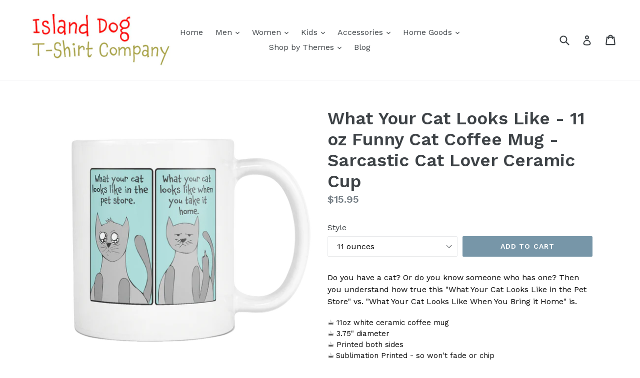

--- FILE ---
content_type: text/javascript; charset=utf-8
request_url: https://islanddogt-shirtcompany.com/products/what-your-cat-looks-like-funny-cat-coffee-mug.js
body_size: 1646
content:
{"id":11545797012,"title":"What Your Cat Looks Like - 11 oz Funny Cat Coffee Mug - Sarcastic Cat Lover Ceramic Cup","handle":"what-your-cat-looks-like-funny-cat-coffee-mug","description":"\u003cp\u003e\u003cspan style=\"color: #000000;\"\u003eDo you have a cat? Or do you know someone who has one? Then you understand how true this \"What Your Cat Looks Like in the Pet Store\" vs. \"What Your Cat Looks Like When You Bring it Home\" is.\u003c\/span\u003e\u003c\/p\u003e\n\u003cul\u003e\u003c\/ul\u003e\n\u003cdiv\u003e\n\u003cdiv style=\"background-color: transparent; color: #000000; cursor: text; font-family: \u0026amp;quot; helvetica neue\u0026amp;quot;,helvetica,arial,sans-serif; font-size: 15px; font-style: normal; font-variant: normal; font-weight: 400; letter-spacing: normal; line-height: 22.5px; min-height: 0px; orphans: 2; text-align: left; text-decoration: none; text-indent: 0px; text-transform: none; -webkit-text-stroke-width: 0px; white-space: normal; word-spacing: 0px; margin: 0px;\"\u003e\u003cspan style=\"color: #000000;\"\u003e☕ 11oz white ceramic coffee mug\u003c\/span\u003e\u003c\/div\u003e\n\u003cspan style=\"display: inline !important; float: none; background-color: transparent; color: #000000; cursor: text; font-family: 'Helvetica Neue',Helvetica,Arial,sans-serif; font-size: 15px; font-style: normal; font-variant: normal; font-weight: 400; letter-spacing: normal; line-height: 22.5px; orphans: 2; text-align: left; text-decoration: none; text-indent: 0px; text-transform: none; -webkit-text-stroke-width: 0px; white-space: normal; word-spacing: 0px;\"\u003e \u003c\/span\u003e\n\u003cdiv style=\"background-color: transparent; color: #000000; cursor: text; font-family: \u0026amp;quot; helvetica neue\u0026amp;quot;,helvetica,arial,sans-serif; font-size: 15px; font-style: normal; font-variant: normal; font-weight: 400; letter-spacing: normal; line-height: 22.5px; min-height: 0px; orphans: 2; text-align: left; text-decoration: none; text-indent: 0px; text-transform: none; -webkit-text-stroke-width: 0px; white-space: normal; word-spacing: 0px; margin: 0px;\"\u003e\u003cspan style=\"color: #000000;\"\u003e☕ 3.75\" diameter\u003c\/span\u003e\u003c\/div\u003e\n\u003cspan style=\"display: inline !important; float: none; background-color: transparent; color: #000000; cursor: text; font-family: 'Helvetica Neue',Helvetica,Arial,sans-serif; font-size: 15px; font-style: normal; font-variant: normal; font-weight: 400; letter-spacing: normal; line-height: 22.5px; orphans: 2; text-align: left; text-decoration: none; text-indent: 0px; text-transform: none; -webkit-text-stroke-width: 0px; white-space: normal; word-spacing: 0px;\"\u003e \u003c\/span\u003e\n\u003cdiv style=\"background-color: transparent; color: #000000; cursor: text; font-family: \u0026amp;quot; helvetica neue\u0026amp;quot;,helvetica,arial,sans-serif; font-size: 15px; font-style: normal; font-variant: normal; font-weight: 400; letter-spacing: normal; line-height: 22.5px; min-height: 0px; orphans: 2; text-align: left; text-decoration: none; text-indent: 0px; text-transform: none; -webkit-text-stroke-width: 0px; white-space: normal; word-spacing: 0px; margin: 0px;\"\u003e\u003cspan style=\"color: #000000;\"\u003e☕ Printed both sides\u003c\/span\u003e\u003c\/div\u003e\n\u003cdiv style=\"background-color: transparent; color: #000000; cursor: text; font-family: \u0026amp;quot; helvetica neue\u0026amp;quot;,helvetica,arial,sans-serif; font-size: 15px; font-style: normal; font-variant: normal; font-weight: 400; letter-spacing: normal; line-height: 22.5px; min-height: 0px; orphans: 2; text-align: left; text-decoration: none; text-indent: 0px; text-transform: none; -webkit-text-stroke-width: 0px; white-space: normal; word-spacing: 0px; margin: 0px;\"\u003e\u003cspan style=\"color: #000000;\"\u003e\u003cspan style=\"display: inline !important; float: none; background-color: transparent; color: #000000; font-family: 'Helvetica Neue',Helvetica,Arial,sans-serif; font-size: 15px; font-style: normal; font-variant: normal; font-weight: 400; letter-spacing: normal; orphans: 2; text-align: left; text-decoration: none; text-indent: 0px; text-transform: none; -webkit-text-stroke-width: 0px; white-space: normal; word-spacing: 0px;\"\u003e☕ \u003c\/span\u003eSublimation Printed - so won't fade or chip\u003c\/span\u003e\u003c\/div\u003e\n\u003cdiv style=\"background-color: transparent; color: #000000; cursor: text; font-family: \u0026amp;quot; helvetica neue\u0026amp;quot;,helvetica,arial,sans-serif; font-size: 15px; font-style: normal; font-variant: normal; font-weight: 400; letter-spacing: normal; line-height: 22.5px; min-height: 0px; orphans: 2; text-align: left; text-decoration: none; text-indent: 0px; text-transform: none; -webkit-text-stroke-width: 0px; white-space: normal; word-spacing: 0px; margin: 0px;\"\u003e\u003cspan style=\"color: #000000;\"\u003e\u003cspan style=\"display: inline !important; float: none; background-color: transparent; color: #000000; font-family: 'Helvetica Neue',Helvetica,Arial,sans-serif; font-size: 15px; font-style: normal; font-variant: normal; font-weight: 400; letter-spacing: normal; orphans: 2; text-align: left; text-decoration: none; text-indent: 0px; text-transform: none; -webkit-text-stroke-width: 0px; white-space: normal; word-spacing: 0px;\"\u003e☕ \u003c\/span\u003eDishwasher safe\u003c\/span\u003e\u003c\/div\u003e\n\u003cdiv style=\"background-color: transparent; color: #000000; cursor: text; font-family: \u0026amp;quot; helvetica neue\u0026amp;quot;,helvetica,arial,sans-serif; font-size: 15px; font-style: normal; font-variant: normal; font-weight: 400; letter-spacing: normal; line-height: 22.5px; min-height: 0px; orphans: 2; text-align: left; text-decoration: none; text-indent: 0px; text-transform: none; -webkit-text-stroke-width: 0px; white-space: normal; word-spacing: 0px; margin: 0px;\"\u003e\n\u003cspan style=\"color: #000000;\"\u003e\u003cspan style=\"display: inline !important; float: none; background-color: transparent; color: #000000; font-family: 'Helvetica Neue',Helvetica,Arial,sans-serif; font-size: 15px; font-style: normal; font-variant: normal; font-weight: 400; letter-spacing: normal; orphans: 2; text-align: left; text-decoration: none; text-indent: 0px; text-transform: none; -webkit-text-stroke-width: 0px; white-space: normal; word-spacing: 0px;\"\u003e☕ \u003c\/span\u003eMicrowave safe\u003c\/span\u003e\u003cbr\u003e☕ Made to order - just for you\u003c\/div\u003e\n\u003c\/div\u003e","published_at":"2017-09-07T17:44:43-04:00","created_at":"2017-09-07T17:44:45-04:00","vendor":"teelaunch","type":"Drinkware","tags":["All","Animals","Cats","Coffee Mugs","Drinkware"],"price":1595,"price_min":1595,"price_max":1595,"available":true,"price_varies":false,"compare_at_price":null,"compare_at_price_min":0,"compare_at_price_max":0,"compare_at_price_varies":false,"variants":[{"id":49885769556,"title":"11 ounces","option1":"11 ounces","option2":null,"option3":null,"sku":"SPCM","requires_shipping":true,"taxable":false,"featured_image":{"id":30645175636,"product_id":11545797012,"position":1,"created_at":"2017-09-07T17:44:45-04:00","updated_at":"2018-07-25T15:11:36-04:00","alt":"What Your Cat Looks Like - 11 oz Funny Cat Coffee Mug - Sarcastic Cat Lover Ceramic Cup - Island Dog T-Shirt Company","width":1024,"height":1024,"src":"https:\/\/cdn.shopify.com\/s\/files\/1\/2284\/4267\/products\/p2jnScDRYG6afPXRykj7DFKcsnAdBF-right.png?v=1532545896","variant_ids":[49885769556]},"available":true,"name":"What Your Cat Looks Like - 11 oz Funny Cat Coffee Mug - Sarcastic Cat Lover Ceramic Cup - 11 ounces","public_title":"11 ounces","options":["11 ounces"],"price":1595,"weight":369,"compare_at_price":null,"inventory_management":"shopify","barcode":null,"featured_media":{"alt":"What Your Cat Looks Like - 11 oz Funny Cat Coffee Mug - Sarcastic Cat Lover Ceramic Cup - Island Dog T-Shirt Company","id":505144344610,"position":1,"preview_image":{"aspect_ratio":1.0,"height":1024,"width":1024,"src":"https:\/\/cdn.shopify.com\/s\/files\/1\/2284\/4267\/products\/p2jnScDRYG6afPXRykj7DFKcsnAdBF-right.png?v=1532545896"}},"requires_selling_plan":false,"selling_plan_allocations":[]}],"images":["\/\/cdn.shopify.com\/s\/files\/1\/2284\/4267\/products\/p2jnScDRYG6afPXRykj7DFKcsnAdBF-right.png?v=1532545896","\/\/cdn.shopify.com\/s\/files\/1\/2284\/4267\/products\/p2jnScDRYG6afPXRykj7DFKcsnAdBF-left.png?v=1532545896","\/\/cdn.shopify.com\/s\/files\/1\/2284\/4267\/products\/What_Your_Cat_Looks_Like_-_Model_dcedea97-9db7-4863-881a-50f2db0d10f3.jpg?v=1532545896"],"featured_image":"\/\/cdn.shopify.com\/s\/files\/1\/2284\/4267\/products\/p2jnScDRYG6afPXRykj7DFKcsnAdBF-right.png?v=1532545896","options":[{"name":"Style","position":1,"values":["11 ounces"]}],"url":"\/products\/what-your-cat-looks-like-funny-cat-coffee-mug","media":[{"alt":"What Your Cat Looks Like - 11 oz Funny Cat Coffee Mug - Sarcastic Cat Lover Ceramic Cup - Island Dog T-Shirt Company","id":505144344610,"position":1,"preview_image":{"aspect_ratio":1.0,"height":1024,"width":1024,"src":"https:\/\/cdn.shopify.com\/s\/files\/1\/2284\/4267\/products\/p2jnScDRYG6afPXRykj7DFKcsnAdBF-right.png?v=1532545896"},"aspect_ratio":1.0,"height":1024,"media_type":"image","src":"https:\/\/cdn.shopify.com\/s\/files\/1\/2284\/4267\/products\/p2jnScDRYG6afPXRykj7DFKcsnAdBF-right.png?v=1532545896","width":1024},{"alt":"What Your Cat Looks Like - 11 oz Funny Cat Coffee Mug - Sarcastic Cat Lover Ceramic Cup - Island Dog T-Shirt Company","id":505144377378,"position":2,"preview_image":{"aspect_ratio":1.0,"height":1024,"width":1024,"src":"https:\/\/cdn.shopify.com\/s\/files\/1\/2284\/4267\/products\/p2jnScDRYG6afPXRykj7DFKcsnAdBF-left.png?v=1532545896"},"aspect_ratio":1.0,"height":1024,"media_type":"image","src":"https:\/\/cdn.shopify.com\/s\/files\/1\/2284\/4267\/products\/p2jnScDRYG6afPXRykj7DFKcsnAdBF-left.png?v=1532545896","width":1024},{"alt":"What Your Cat Looks Like - 11 oz Funny Cat Coffee Mug - Sarcastic Cat Lover Ceramic Cup - Island Dog T-Shirt Company","id":879255814178,"position":3,"preview_image":{"aspect_ratio":1.5,"height":3257,"width":4885,"src":"https:\/\/cdn.shopify.com\/s\/files\/1\/2284\/4267\/products\/What_Your_Cat_Looks_Like_-_Model_dcedea97-9db7-4863-881a-50f2db0d10f3.jpg?v=1532545896"},"aspect_ratio":1.5,"height":3257,"media_type":"image","src":"https:\/\/cdn.shopify.com\/s\/files\/1\/2284\/4267\/products\/What_Your_Cat_Looks_Like_-_Model_dcedea97-9db7-4863-881a-50f2db0d10f3.jpg?v=1532545896","width":4885}],"requires_selling_plan":false,"selling_plan_groups":[]}